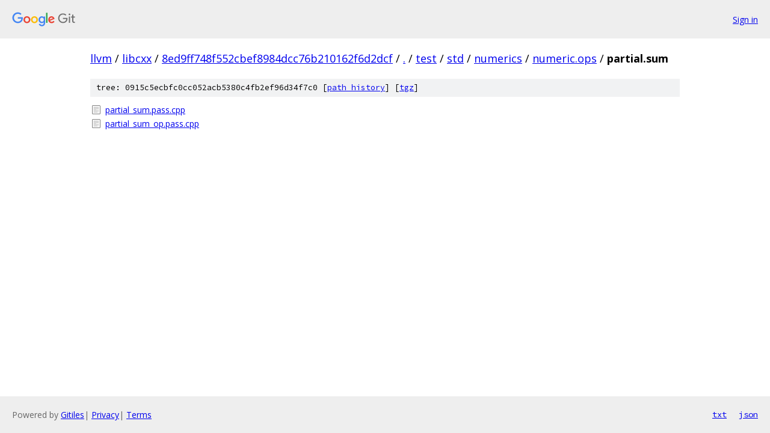

--- FILE ---
content_type: text/html; charset=utf-8
request_url: https://llvm.googlesource.com/libcxx/+/8ed9ff748f552cbef8984dcc76b210162f6d2dcf/test/std/numerics/numeric.ops/partial.sum/
body_size: 753
content:
<!DOCTYPE html><html lang="en"><head><meta charset="utf-8"><meta name="viewport" content="width=device-width, initial-scale=1"><title>test/std/numerics/numeric.ops/partial.sum - libcxx - Git at Google</title><link rel="stylesheet" type="text/css" href="/+static/base.css"><!-- default customHeadTagPart --></head><body class="Site"><header class="Site-header"><div class="Header"><a class="Header-image" href="/"><img src="//www.gstatic.com/images/branding/lockups/2x/lockup_git_color_108x24dp.png" width="108" height="24" alt="Google Git"></a><div class="Header-menu"> <a class="Header-menuItem" href="https://accounts.google.com/AccountChooser?faa=1&amp;continue=https://llvm.googlesource.com/login/libcxx/%2B/8ed9ff748f552cbef8984dcc76b210162f6d2dcf/test/std/numerics/numeric.ops/partial.sum">Sign in</a> </div></div></header><div class="Site-content"><div class="Container "><div class="Breadcrumbs"><a class="Breadcrumbs-crumb" href="/?format=HTML">llvm</a> / <a class="Breadcrumbs-crumb" href="/libcxx/">libcxx</a> / <a class="Breadcrumbs-crumb" href="/libcxx/+/8ed9ff748f552cbef8984dcc76b210162f6d2dcf">8ed9ff748f552cbef8984dcc76b210162f6d2dcf</a> / <a class="Breadcrumbs-crumb" href="/libcxx/+/8ed9ff748f552cbef8984dcc76b210162f6d2dcf/">.</a> / <a class="Breadcrumbs-crumb" href="/libcxx/+/8ed9ff748f552cbef8984dcc76b210162f6d2dcf/test">test</a> / <a class="Breadcrumbs-crumb" href="/libcxx/+/8ed9ff748f552cbef8984dcc76b210162f6d2dcf/test/std">std</a> / <a class="Breadcrumbs-crumb" href="/libcxx/+/8ed9ff748f552cbef8984dcc76b210162f6d2dcf/test/std/numerics">numerics</a> / <a class="Breadcrumbs-crumb" href="/libcxx/+/8ed9ff748f552cbef8984dcc76b210162f6d2dcf/test/std/numerics/numeric.ops">numeric.ops</a> / <span class="Breadcrumbs-crumb">partial.sum</span></div><div class="TreeDetail"><div class="u-sha1 u-monospace TreeDetail-sha1">tree: 0915c5ecbfc0cc052acb5380c4fb2ef96d34f7c0 [<a href="/libcxx/+log/8ed9ff748f552cbef8984dcc76b210162f6d2dcf/test/std/numerics/numeric.ops/partial.sum">path history</a>] <span>[<a href="/libcxx/+archive/8ed9ff748f552cbef8984dcc76b210162f6d2dcf/test/std/numerics/numeric.ops/partial.sum.tar.gz">tgz</a>]</span></div><ol class="FileList"><li class="FileList-item FileList-item--regularFile" title="Regular file - partial_sum.pass.cpp"><a class="FileList-itemLink" href="/libcxx/+/8ed9ff748f552cbef8984dcc76b210162f6d2dcf/test/std/numerics/numeric.ops/partial.sum/partial_sum.pass.cpp">partial_sum.pass.cpp</a></li><li class="FileList-item FileList-item--regularFile" title="Regular file - partial_sum_op.pass.cpp"><a class="FileList-itemLink" href="/libcxx/+/8ed9ff748f552cbef8984dcc76b210162f6d2dcf/test/std/numerics/numeric.ops/partial.sum/partial_sum_op.pass.cpp">partial_sum_op.pass.cpp</a></li></ol></div></div> <!-- Container --></div> <!-- Site-content --><footer class="Site-footer"><div class="Footer"><span class="Footer-poweredBy">Powered by <a href="https://gerrit.googlesource.com/gitiles/">Gitiles</a>| <a href="https://policies.google.com/privacy">Privacy</a>| <a href="https://policies.google.com/terms">Terms</a></span><span class="Footer-formats"><a class="u-monospace Footer-formatsItem" href="?format=TEXT">txt</a> <a class="u-monospace Footer-formatsItem" href="?format=JSON">json</a></span></div></footer></body></html>